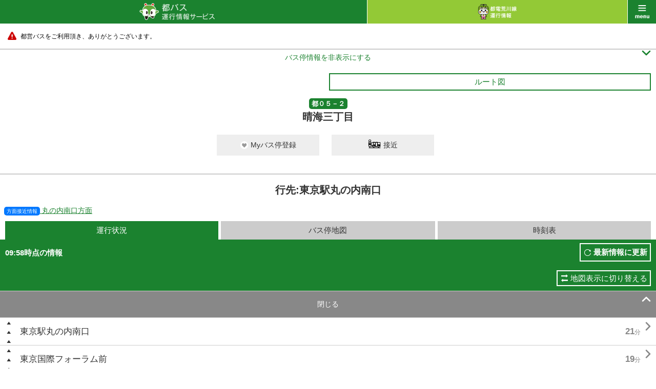

--- FILE ---
content_type: text/html;charset=UTF-8
request_url: https://tobus.jp/sp/blsys/stop?routecode=181&stopid=1253&poleno=2
body_size: 9795
content:






<!DOCTYPE html>
<html lang="ja" xml:lang="ja">
<head>
<meta charset="UTF-8" >
<meta http-equiv="Content-Type" Content="text/html;charset=UTF-8">
<meta name="viewport" content="width=device-width, initial-scale=1.0, maximum-scale=1.0, user-scalable=0" >
<meta name="format-detection" content="telephone=no" >
<title>バス停運行状況 ｜都バス 運行情報サービス</title>
<meta name="description" content="" />
<meta name="keywords" content="" />
<link rel="stylesheet" href="/sp/resources/css/default.css?1727617979563" />
<link rel="stylesheet" href="/sp/resources/css/common.css?1727617979563"  />
<link rel="stylesheet" href="/sp/resources/css/style.css?1727617979563"  />
<link rel="stylesheet" href="/sp/resources/css/jquery.remodal.css?1727617979563"  />
<link rel="stylesheet" href="/sp/resources/common/css/commons.css?1727617979563"  />


<script type="text/javascript" src="/sp/blsys/js/commons.js?1727617979563" charset="utf-8"></script>
<script type="text/javascript" src="/sp/resources/js/jquery-1.11.1.min.js?1727617979563" charset="utf-8"></script>
<script type="text/javascript" src="/sp/resources/js/jquery-lineup.js?1727617979563" charset="utf-8"></script>
<script type="text/javascript" src="/sp/resources/js/default.js?1727617979563" charset="utf-8"></script>
<script type="text/javascript" src="/sp/resources/js/jquery.remodal.min.js?1727617979563" charset="utf-8"></script>
<script type="text/javascript" src="/sp/resources/common/js/commons.js?1727617979563" charset="utf-8"></script>
<script type="text/javascript" src="/sp/resources/common/js/storage.js?1727617979563" charset="utf-8"></script>
<script type="text/javascript" src="/sp/resources/common/js/cookie.js?1727617979563" charset="utf-8"></script>
<script type="text/javascript" src="/sp/resources/common/js/mybus.js?1727617979563" charset="utf-8"></script>
<script type="text/javascript" src="/sp/resources/common/js/myRoute.js?1727617979563" charset="utf-8"></script>
<script type="text/javascript" src="/sp/resources/common/js/geolocation.js?1727617979563" charset="utf-8"></script>
<script type="text/javascript" src="https://maps.google.com/maps/api/js?v=3&client=gme-neccorporation1&language=ja&region=jp&sensor=false&channel=customer?1727617979563" charset="utf-8"></script>
<script type="text/javascript" charset="utf-8" src="/sp/resources/common/js/following.js?1727617979563"></script>
<script type="text/javascript" charset="utf-8" src="/sp/resources/common/js/timetable.js?1727617979563"></script>
<script type="text/javascript" charset="utf-8" src="/sp/resources/common/js/wget.js?1727617979563"></script>
<script type="text/javascript" charset="utf-8" src="/sp/resources/common/js/geolocation.js?1727617979563"></script>
<script type="text/javascript" charset="utf-8" src="/sp/resources/common/js/TobusMaps.js?1727617979563"></script>
<script type="text/javascript" charset="utf-8" src="/sp/resources/common/js/route.js?1727617979563"></script>
<script type="text/javascript" charset="utf-8" src="/sp/resources/common/js/busstop.js?1727617979563"></script>


<script>
var TobusSpConstants = {
		MessageHelper: {
			"B07-01-009": "{0}時点の情報",
			"B07-01-022": "運行中止",
			"B07-01-035": "行先:{0}",
			"B07-01-049": "通過済み",
			"B07-01-050": "{0} 分待ち",
			"B07-01-051": "まもなく",
			"B17-01-003": "解除",
			"B17-01-012": "出発",
			"B17-01-013": "到着",
			"B17-01-014": "検索",
			"B17-01-015": "「{0}」 → 「{1}」のMyルートを解除しますか？",
			"B17-01-016": "全てのMyルートを解除しますか？",
			"B17-01-021": "データ保存に失敗しました。",
			"B17-01-022": "Myバス停/Myルートの取得に失敗しました。",
			"B17-01-023": "Myバス停/Myルートの登録に失敗しました。",
			"B17-01-024": "Myバス停/Myルートの解除に失敗しました。"
		},
		Config: {
			PredictMinute: 2.0
		},
		ServiceType: {
		  tobus: "tobus",
		  toden: "toden"
		}
	};
</script>
  </head>



<body id="bus" class="stop ___dummy">
    <div id="wrap">
        



<div id="header">
  <p id="title" class="link"><a href="/sp/blsys/top"><img src="/sp/resources/img/h_main_bus.png" alt="都バス 運行情報サービス" width="147"></a></p>
  <p id="another" class="link"><a href="/sp/tlsys/top"><img src="/sp/resources/img/h_main_train_02.png" alt="都電 運行情報サービス" width="75"></a></p>
  <p id="menu" class="link" data-onmodalopen="menuInit"><a href="javascript:void(0);">menu</a></p>
</div>
        


<div id="menu_list">
        <ul class="main">
	        <li class="bus"><a href="/sp/blsys/top">都バストップ</a></li>
			<li class="train"><a href="/sp/tlsys/top">都電トップ</a></li>
            <li class="main01"><a href="/sp/blsys/top/stop">バス停を探す</a></li>
            <li class="main02"><a href="/sp/blsys/top/move">運行状況を調べる</a></li>
            <li class="main06"><a href="/sp/blsys/mybus/edit?trn=top_move">Myバス停/ルート</a></li>
            <li class="main07"><a href="/sp/blsys/route?trn=top_move">系統から探す</a></li>
            <li class="main03"><a href="/sp/blsys/navi">都営交通ルート検索</a></li>
            <li class="main04"><a href="/sp/blsys/top/time">時刻表を見る</a></li>
            <li class="main05">
            <a href="javascript:void(0);" class="language"><img src="/sp/resources/img/h_language_l.png" width="150" alt="Language"><span class="font">&#59236;</span><span class="font" style="display:none">&#59239;</span></a>
            <ul>
			
                
            
                
                    <li><a href="?ln=en&poleno=2&stopid=1253&routecode=181">English<span class="font">&#59238;</span></a></li>
                
            
            </ul>
            </li>
        </ul>
        <ul class="sub clearfix">
            <li class="sub01"><a href="http://tobus.jp/blsys/navi?LCD=&VCD=ctop&ECD=txtrd&LCD=">音声読み上げ対応<span class="font">&#59238;</span></a></li>
            <li class="sub03"><a href="http://tobus.jp/blsys/navi?VCD=&ECD=srwrapbus&LCD=">車両検索/ラッピングバス検索<span class="font">&#59238;</span></a></li>
            <li class="sub04"><a href="/sp/blsys/usage">ご利用ガイド<span class="font">&#59238;</span></a></li>
            <li class="sub05"><a href="/sp/blsys/gallery">ギャラリー<span class="font">&#59238;</span></a></li>
            
            	<li class="sub06"><a href="/sp/blsys/questionnaire">アンケート</a></li>
            
            <li class="sub07"><a href="https://www.kotsu.metro.tokyo.jp/enq/index.html" target="_blank">お問合せ</a></li>
            <li class="sub08"><a href="/sp/blsys/disclaimer">免責事項</a></li>
            
                <li class="sub09"><a href="/sp/blsys/privacy">個人情報保護方針</a></li>
            
            <li class="sub10"><a href="http://www.kotsu.metro.tokyo.jp/" target="_blank">東京都交通局</a></li>
        </ul>

</div>
        


<div id="contents">


    
        
    




	<div class="caution telop telop-animation telop-speed0"><p class="marquee"><a href="#"><span style="color: #000000;">都営バスをご利用頂き、ありがとうございます。</span></a></p></div>




    <hr class="nomergin">
    <div id="main">
    
    	
        
        
        
        
    







<p class="simple_header_toggle toggle_btn">
  <a id="simple_header_switch" data-switch>
    <span class="toggle_txt" style="display:none">バス停情報を表示する<span class="font">&#59239;</span></span>
    <span class="toggle_txt">バス停情報を非表示にする<span class="font">&#59236;</span></span>
   </a>
</p>
<div class="header_warp">
    <div class="mybus_disp" style="display:none;"><span>Myバス停</span></div>
    <div class="mybus_disp_empty_box"></div>
    <div class="box10">
        <ul class="sub_nav clearfix">
            
            
            <li style="visibility:hidden;">
                <span class="toggle_btn"><a href="#line_list" class="btn_gw">鉄道乗換え</a></span>
            </li>
            
            <li>
            <a
               class="show_popup btn_gw"
               data-remodal-target="modal"
               data-onopen="showMap"
               data-url="/sp/blsys/route/map"
               data-param="routeid=181&trn=top_stop">
                 ルート図
            </a>
            </li>
        </ul>
        <p class="tc"><strong class="icn_gr">都０５－２</strong></p>
        <h1 class="title_bl_noborder">晴海三丁目</h1>

           <div class="migration_message" style="display:none;"><span>「Myバス停/ルート」の保存方法が変更されましたので、Myバス停/ルート画面で登録情報の確認をお願いします。<br>確認は「<a href="{0}">こちら</a>」から</span></div>
           <div class="limit_message" style="display:none;"><span>Myバス停の登録は10件までとなります。</span></div>
           <div class="mybus_button" style="display:none;">
           <a href="#" id="mybusButton" data-mybus='{"code" : 1253, "name_ja" : "晴海三丁目" , "name_en" : "Harumi-Sanchōme (Harumi 3)", "location" : {"lat" : 35.6558127 , "lng" : 139.7809299}}' >
               <span class="mybus">Myバス停登録</span>
               <span class="mybus_registered">Myバス停解除</span>
           </a>
            <a href="/sp/blsys/approaching?stopcode=1253" class="">
                <span class="approaching_txt">接近</span>
            </a>
        </div>
    </div>
        <div class="title_bl_border"></div>

        
        <p class="mb5 fs20 tc" style="font-weight: bold;">行先:東京駅丸の内南口</p>
        

        <table class="stop_table">
            <tr>
                <td></td>
                
                <td class="plr10 no_display"><a href="?ud=1&poleno=0&stopid=1253&routecode=181"><img src="/sp/resources/img/btn_change_l.png" width="130" alt="起終点入替"></a></td>
            </tr>
        </table>
</div>

<div id="simple_header">
  <a href="/sp/blsys/approaching?stopcode=1253" class="">
      <span class="approaching_txt">接近</span>
  </a>
  <div class="title_bl_border"></div>
        
        <p class="mb5 fs20 tc" style="font-weight: bold;">行先:東京駅丸の内南口</p>
        

        <table class="stop_table">
            <tr>
                <td></td>
                
                <td class="plr10 no_display"><a href="?ud=1&poleno=0&stopid=1253&routecode=181"><img src="/sp/resources/img/btn_change_l.png" width="130" alt="起終点入替"></a></td>
            </tr>
        </table>
</div>


<script type="text/javascript">
  var busLimit = 10;
  var url = "/sp/blsys/mybus/edit";
  var html = $('.migration_message').html();
  var str = html.replace("{0}",url);
  $('.migration_message').html(str);
</script>

    
    
    <p class="mb10 txt_link_gr">&nbsp;&nbsp;<a href="javascript:void(0);"
                                   class="show_popup"
                                   data-remodal-target="modal"
                                   data-url="/sp/blsys/stop/direction?stopid=1253&destid=247"
                                   data-param=""
                                ><span class="fs10 icn_gr" style="background-color: #0078ff!important;">方面接近情報</span>&nbsp;丸の内南口方面</a></p>
    
    
		<div data-autostart="setFollowingList">
			<ul class="tab3 mlr10 clearfix">
				<li class="active"><a>運行状況</a></li>
				<li class=""><a href="/sp/blsys/stop/map?stopid=1253&ud=2&poleno=2&routecode=181">バス停地図</a></li>
				<li class=""><a href="/sp/blsys/stop/time?stopid=1253&ud=2&poleno=2&routecode=181">時刻表</a></li>
			</ul>
			<div class="tab_comment">
				<p>09:58時点の情報</p>
				<p class="btn"><a href="javascript:void(0);" onclick="location.reload()">最新情報に更新</a></p>
			</div>
			<div class="traffic_show_type_switch">
				<a href="/sp/blsys/stop/trafficMap?stopid=1253&ud=2&poleno=2&routecode=181">地図表示に切り替える</a>
			</div>
            
            
			<p class="link_gr toggle_btn">
				<a id="follow_stop_list" data-switch>
					<span class="toggle_txt">ここから先を見る<span class="font">&#59236;</span></span>
					<span class="toggle_txt" style="display:none">閉じる<span class="font">&#59239;</span></span>
				</a>
			</p>
            
			<div id="pass_root" data-pass_root style="display:none;">
				<p class="toggle_btn more_btn mt10" id="more_root" data-more_root><a id="moveview" data-moreview>もっと見る<span class="font">&#59236;</span></a></p>
                <ul id="more_view" class="operation_situation_list bdrn" data-more_view></ul>
                
                 
                 <div id="seed_1" data-following="1" style="display:none;">
                    <ul>
                        
                        
                            <li>
                                <a href="?stopid=966&ud=2&poleno=0&routecode=181" class="left_justify">東京駅丸の内南口</a>
                                <a href="?stopid=966&ud=2&poleno=0&routecode=181" class="right_justify"><strong class="time">21<sub>分</sub></strong><span class="font">&#59238;</span></a>
                            </li>
                        
                        
                        
                        
                            
                   </ul>
                </div>
                
                 
                 <div id="seed_2" data-following="2" style="display:none;">
                    <ul>
                        
                        
                            <li>
                                <a href="?stopid=1008&ud=2&poleno=1&routecode=181" class="left_justify">東京国際フォーラム前</a>
                                <a href="?stopid=1008&ud=2&poleno=1&routecode=181" class="right_justify"><strong class="time">19<sub>分</sub></strong><span class="font">&#59238;</span></a>
                            </li>
                        
                        
                        
                        
                            
                            
                            
                                
                                
                                
                                
                                
                                
                                
                                
                                
                                
                                
                                
                                
                                
                                
                                
                                
                                
                            


















  
  
    
  
  
  
  
  
  
  























<li class=" grn ns">
<a href="javascript:return void(0);"
   class="show_popup left_justify"
   data-remodal-target="carmonitor"
   data-url="/sp/blsys/stop/bus"
   data-param="diapass=245863884&carcode=3086">
東京駅丸の内南口行
</a>
<a href="javascript:return void(0);"
   class="show_popup right_justify"
   data-remodal-target="carmonitor"
   data-url="/sp/blsys/stop/bus"
   data-param="diapass=245863884&carcode=3086">
 
</a>
</li>




                            
                            
                   </ul>
                </div>
                
                 
                 <div id="seed_3" data-following="3" style="display:none;">
                    <ul>
                        
                        
                            <li>
                                <a href="?stopid=1570&ud=2&poleno=2&routecode=181" class="left_justify">有楽町駅前</a>
                                <a href="?stopid=1570&ud=2&poleno=2&routecode=181" class="right_justify"><strong class="time">17<sub>分</sub></strong><span class="font">&#59238;</span></a>
                            </li>
                        
                        
                        
                        
                            
                   </ul>
                </div>
                
                 
                 <div id="seed_4" data-following="4" style="display:none;">
                    <ul>
                        
                        
                        
                        
                        	<li><a href="javascript:void(0);" class="disabled">数寄屋橋<span class="font"></span></a></li>
                        
                        
                            
                   </ul>
                </div>
                
                 
                 <div id="seed_5" data-following="5" style="display:none;">
                    <ul>
                        
                        
                            <li>
                                <a href="?stopid=448&ud=2&poleno=7&routecode=181" class="left_justify">銀座四丁目</a>
                                <a href="?stopid=448&ud=2&poleno=7&routecode=181" class="right_justify"><strong class="time">14<sub>分</sub></strong><span class="font">&#59238;</span></a>
                            </li>
                        
                        
                        
                        
                            
                            
                            
                                
                                
                                
                                
                                
                                
                                
                                
                                
                                
                                
                                
                                
                                
                                
                                
                                
                                
                            


















  
  
    
  
  
  
  
  
  
  























<li class=" grn ns">
<a href="javascript:return void(0);"
   class="show_popup left_justify"
   data-remodal-target="carmonitor"
   data-url="/sp/blsys/stop/bus"
   data-param="diapass=245864046&carcode=3087">
東京駅丸の内南口行
</a>
<a href="javascript:return void(0);"
   class="show_popup right_justify"
   data-remodal-target="carmonitor"
   data-url="/sp/blsys/stop/bus"
   data-param="diapass=245864046&carcode=3087">
 
</a>
</li>




                            
                            
                   </ul>
                </div>
                
                 
                 <div id="seed_6" data-following="6" style="display:none;">
                    <ul>
                        
                        
                            <li>
                                <a href="?stopid=939&ud=2&poleno=2&routecode=181" class="left_justify">築地</a>
                                <a href="?stopid=939&ud=2&poleno=2&routecode=181" class="right_justify"><strong class="time">10<sub>分</sub></strong><span class="font">&#59238;</span></a>
                            </li>
                        
                        
                        
                        
                            
                   </ul>
                </div>
                
                 
                 <div id="seed_7" data-following="7" style="display:none;">
                    <ul>
                        
                        
                            <li>
                                <a href="?stopid=945&ud=2&poleno=2&routecode=181" class="left_justify">築地三丁目</a>
                                <a href="?stopid=945&ud=2&poleno=2&routecode=181" class="right_justify"><strong class="time">8<sub>分</sub></strong><span class="font">&#59238;</span></a>
                            </li>
                        
                        
                        
                        
                            
                   </ul>
                </div>
                
                 
                 <div id="seed_8" data-following="8" style="display:none;">
                    <ul>
                        
                        
                            <li>
                                <a href="?stopid=946&ud=2&poleno=1&routecode=181" class="left_justify">築地六丁目</a>
                                <a href="?stopid=946&ud=2&poleno=1&routecode=181" class="right_justify"><strong class="time">6<sub>分</sub></strong><span class="font">&#59238;</span></a>
                            </li>
                        
                        
                        
                        
                            
                   </ul>
                </div>
                
                 
                 <div id="seed_9" data-following="9" style="display:none;">
                    <ul>
                        
                        
                            <li>
                                <a href="?stopid=325&ud=2&poleno=1&routecode=181" class="left_justify">勝どき橋南詰</a>
                                <a href="?stopid=325&ud=2&poleno=1&routecode=181" class="right_justify"><strong class="time">4<sub>分</sub></strong><span class="font">&#59238;</span></a>
                            </li>
                        
                        
                        
                        
                            
                   </ul>
                </div>
                
                 
                 <div id="seed_10" data-following="10" style="display:none;">
                    <ul>
                        
                        
                            <li>
                                <a href="?stopid=326&ud=2&poleno=3&routecode=181" class="left_justify">勝どき駅前</a>
                                <a href="?stopid=326&ud=2&poleno=3&routecode=181" class="right_justify"><strong class="time">1<sub>分</sub></strong><span class="font">&#59238;</span></a>
                            </li>
                        
                        
                        
                        
                            
                            
                            
                                
                                
                                
                                
                                
                                
                                
                                
                                
                                
                                
                                
                                
                                
                                
                                
                                
                                
                            


















  
  
    
  
  
  
  
  
  
  























<li class=" grn ns">
<a href="javascript:return void(0);"
   class="show_popup left_justify"
   data-remodal-target="carmonitor"
   data-url="/sp/blsys/stop/bus"
   data-param="diapass=245723742&carcode=2421">
東京駅丸の内南口行
</a>
<a href="javascript:return void(0);"
   class="show_popup right_justify"
   data-remodal-target="carmonitor"
   data-url="/sp/blsys/stop/bus"
   data-param="diapass=245723742&carcode=2421">
 
</a>
</li>




                            
                            
                   </ul>
                </div>
                
                 
                 <div id="seed_11" data-following="11" style="display:none;">
                    <ul>
                        
                        
                        
                        
                        	<li><a href="javascript:void(0);" class="disabled">晴海トリトンスクエア前<span class="font"></span></a></li>
                        
                        
                            
                   </ul>
                </div>
                
			</div>
			<ul class="operation_situation_list">
				<!--選択中のバス停-->
                
                 
                        
                         <li class="selected"><a><span class="icn_selected_stop">&nbsp;</span>晴海三丁目</a></li>
                        
                        
                            
                
                 
                        
                        
                                
                                        <li>
                                            <a href="?stopid=2589&ud=2&poleno=1&routecode=181" class="left_justify">新豊洲駅前</a>
                                            <a href="?stopid=2589&ud=2&poleno=1&routecode=181" class="right_justify"><span class="font">&#59238;</span></a>
                                        </li>
                                
                                
                        
                            
                
                 
                        
                        
                                
                                        <li>
                                            <a href="?stopid=75&ud=2&poleno=3&routecode=181" class="left_justify">有明小中学校前</a>
                                            <a href="?stopid=75&ud=2&poleno=3&routecode=181" class="right_justify"><span class="font">&#59238;</span></a>
                                        </li>
                                
                                
                        
                            
                
                 
                        
                        
                                
                                
                                        <li><a href="javascript:void(0);" class="disabled" >かえつ学園西<span class="font"></span></a></li>
                                
                        
                            
                
                 
                        
                        
                                
                                        <li>
                                            <a href="?stopid=77&ud=2&poleno=1&routecode=181" class="left_justify">有明二丁目</a>
                                            <a href="?stopid=77&ud=2&poleno=1&routecode=181" class="right_justify"><span class="font">&#59238;</span></a>
                                        </li>
                                
                                
                        
                            
                            
                            
                                
                                
                                
                                
                                
                                
                                
                                
                                
                                
                                
                                
                                
                                
                                
                                
                                
                                
                            


















  
  
    
  
  
  
  
  
  
  



















<li class=" grn ns">
<a href="javascript:return void(0);"
   class="show_popup left_justify"
   data-remodal-target="carmonitor"
   data-url="/sp/blsys/stop/bus"
   data-param="diapass=245575571&carcode=1821">
東京駅丸の内南口行
</a>
<a href="javascript:return void(0);"
   class="show_popup right_justify"
   data-remodal-target="carmonitor"
   data-url="/sp/blsys/stop/bus"
   data-param="diapass=245575571&carcode=1821">
 <strong class="time">10<sub>分待ち</sub></strong>
</a>
</li>




                            
                            
                
                 
                        
                        
                                
                                        <li>
                                            <a href="?stopid=2610&ud=2&poleno=1&routecode=181" class="left_justify">有明ガーデン</a>
                                            <a href="?stopid=2610&ud=2&poleno=1&routecode=181" class="right_justify"><span class="font">&#59238;</span></a>
                                        </li>
                                
                                
                        
                            
                
                 
                        
                        
                                
                                        <li>
                                            <a href="?stopid=2185&ud=2&poleno=1&routecode=181" class="left_justify">有明コロシアム前</a>
                                            <a href="?stopid=2185&ud=2&poleno=1&routecode=181" class="right_justify"><span class="font">&#59238;</span></a>
                                        </li>
                                
                                
                        
                            
                
                 
                        
                        
                                
                                        <li>
                                            <a href="?stopid=74&ud=2&poleno=1&routecode=181" class="left_justify">有明テニスの森</a>
                                            <a href="?stopid=74&ud=2&poleno=1&routecode=181" class="right_justify"><span class="font">&#59238;</span></a>
                                        </li>
                                
                                
                        
                            
                
                 
                        
                        
                                
                                        <li>
                                            <a href="?stopid=2144&ud=2&poleno=1&routecode=181" class="left_justify">有明一丁目</a>
                                            <a href="?stopid=2144&ud=2&poleno=1&routecode=181" class="right_justify"><span class="font">&#59238;</span></a>
                                        </li>
                                
                                
                        
                            
                
                 
                        
                        
                                
                                        <li>
                                            <a href="?stopid=2333&ud=2&poleno=1&routecode=181" class="left_justify">有明クリーンセンター前</a>
                                            <a href="?stopid=2333&ud=2&poleno=1&routecode=181" class="right_justify"><span class="font">&#59238;</span></a>
                                        </li>
                                
                                
                        
                            
                            
                            
                                
                                
                                
                                
                                
                                
                                
                                
                                
                                
                                
                                
                                
                                
                                
                                
                                
                                
                            


















  
  
    
  
  
  
  
  
  
  



















<li class=" grn ns">
<a href="javascript:return void(0);"
   class="show_popup left_justify"
   data-remodal-target="carmonitor"
   data-url="/sp/blsys/stop/bus"
   data-param="diapass=245782195&carcode=2706">
東京駅丸の内南口行
</a>
<a href="javascript:return void(0);"
   class="show_popup right_justify"
   data-remodal-target="carmonitor"
   data-url="/sp/blsys/stop/bus"
   data-param="diapass=245782195&carcode=2706">
 <strong class="time">18<sub>分待ち</sub></strong>
</a>
</li>




                            
                            
                
                 
                        
                        
                                
                                        <li>
                                            <a href="?stopid=2586&ud=2&poleno=2&routecode=181" class="left_justify">武蔵野大学前</a>
                                            <a href="?stopid=2586&ud=2&poleno=2&routecode=181" class="right_justify"><span class="font">&#59238;</span></a>
                                        </li>
                                
                                
                        
                            
                
                 
                        
                        
                                
                                
                                        <li><a href="javascript:void(0);" class="disabled" >フェリー埠頭入口<span class="font"></span></a></li>
                                
                        
                            
                
                 
                        
                        
                                
                                        <li>
                                            <a href="?stopid=2325&ud=2&poleno=2&routecode=181" class="left_justify">東京ビッグサイト駅前</a>
                                            <a href="?stopid=2325&ud=2&poleno=2&routecode=181" class="right_justify"><span class="font">&#59238;</span></a>
                                        </li>
                                
                                
                        
                            
                
                 
                        
                        
                                
                                        <li>
                                            <a href="?stopid=2324&ud=2&poleno=3&routecode=181" class="left_justify">東京ビッグサイト</a>
                                            <a href="?stopid=2324&ud=2&poleno=3&routecode=181" class="right_justify"><span class="font">&#59238;</span></a>
                                        </li>
                                
                                
                        
                            
                
			</ul>

			<ul class="m15 fs12 indent">
				<li>・更新時刻時点での車両の走行位置と所要時分を表示しています。</li><li>・「最新情報に更新」ボタンをクリックすると、最新の情報に更新しますが、車両が終点に到着していた場合は、その旨を伝えるメッセージを表示します。</li>
			</ul>

			<ul class="icn_info clearfix">
				<li class="icn01"><img src="/sp/resources/img/icn_bus_gr_ns.png" alt="" width="20">ノンステップバス</li>
				<li class="icn02"><img src="/sp/resources/img/icn_bus_or_ns.png" alt="" width="20">別系統のバス</li>
				<li class="icn05"><img src="/sp/resources/img/icn_bus_gr_fc.png" alt="" width="20">燃料電池バス</li>
				<li class="icn06"><img src="/sp/resources/img/icn_bus_gr_ff.png" alt="" width="20">フルフラットバス</li>
				<li class="icn04"><span class="icn_selected_stop">&nbsp;</span>選択中のバス停</li>
				<li class="icn03"><img src="/sp/resources/img/icn_bus_gr_wrap_ns.png" alt="" width="20">
								<img src="/sp/resources/img/icn_bus_gr_wrap_fc.png" alt="" width="20" style="left:23px">
								<img src="/sp/resources/img/icn_bus_gr_wrap_ff.png" alt="" width="20" style="left:45px">
								<span style="position:absolute;left:70px">ラッピングバス情報あり</span></li>
			</ul>
		</div>
    
        
    



<div id="other_line">
    <p class="toggle_btn link_grn">
        <a href="#other_line_list"
        data-appendparam="" 
        data-url="" 
        data-onclick="true" 
        data-dirtype="/sp/blsys/stop/direction"
        data-otherroute="/sp/blsys/pole/busstoplist" 
        data-position="35.6558127,139.7809299" 
        data-param="stopid=1253&ln=ja" 
        data-target="result"> 
            <span class="toggle_txt">このバス停の他の系統を見る<span class="font">&#59236;</span></span>
            <span class="toggle_txt" style="display:none">閉じる<span class="font">&#59239;</span></span>
        </a>
    </p>
    <div data-id="result" id="other_line_list" class="inner" style="display:none;"  data-error="データ取得失敗です。"> 
        <p>晴海三丁目</p>
        <div data-result></div> 
        <div data-template style="display:none;"> 
            <dl data-name="pole">
                <dt data-name="polename"><span data-name="distance"><sub>m</sub></span></dt>
                <dd>
                    <ul data-name="list">
                        <li data-name="poleLink"><a href="#" data-name="link"><span  data-name="name">{0}行</span><span class="font">&#59238;</span></a></li>
                        <li data-name="destLink" class="info"><a href="#" data-name="link"><span class="approach">方面接近情報</span><span data-name="name">{0}方面</span><span class="font">&#59238;</span></a></li>
                    </ul>
                </dd>
            </dl>
        </div>
    </div>
</div>

<hr>

        <!-- /#comment -->
	</div><!-- /#main -->
</div>
<script>
var routePageModel = {transition : ""};
</script>
        



<div id="footer">
    <ul id="bottom_nav">
        <li><a href="http://tobus.jp/blsys/navi?VCD=&ECD=srwrapbus&LCD=">車両検索/ラッピングバス検索<span class="font">&#59238;</span></a></li>
        <li><a href="/sp/blsys/usage">ご利用ガイド<span class="font">&#59238;</span></a></li>
        <li><a href="/sp/blsys/gallery">ギャラリー<span class="font">&#59238;</span></a></li>
    </ul>
    <p id="pc"><a href="http://tobus.jp/blsys/navi?LCD="><span>PC版を見る</span></a></p>
    <ul class="links">
        
            <li><a href="/sp/blsys/questionnaire">アンケート</a>｜</li>
            <li><a href="https://www.kotsu.metro.tokyo.jp/enq/index.html">お問い合わせ</a></li>
            <li><a href="/sp/blsys/disclaimer">免責事項</a>｜</li>
            <li><a href="/sp/blsys/privacy">個人情報保護方針</a></li>
            <li><a href="http://www.kotsu.metro.tokyo.jp/">東京都交通局HP</a></li>
        
        
    </ul>
    <p id="copy"><img src="/sp/resources/img/logo_koutukyoku.png" width="98" alt="東京都交通局">Copyright© 2015 Bureau of Transportation. <br>Tokyo Metropolitan Government. <br>All Rights Reserved.</p>
</div>
<div style="display:none;" id="C00-00-017" >位置情報の取得に失敗しました。</div>
<div style="display:none;" id="C00-00-008" >データ取得失敗です。</div>
<div style="display:none;" id="C00-00-001" >お使いのブラウザはGPSに対応していません。</div>
<div style="display:none;" id="C00-00-002" >位置情報の取得に失敗しました。</div>
<div class="remodal" data-remodal-id="modal" data-remodal-options="hashTracking: false"></div>
<div class="remodal" data-remodal-id="carmonitor" data-remodal-options="hashTracking: false"></div>
    </div>
<div id="loading" style="display: none;"><img src="/sp/resources/img/img_loading_bus.png" alt="" width="64"></div>

<p id="pagetop"><a href="javascript:void(0);"><img src="/sp/resources/img/icn_pagetop.png" alt="トップへ戻る" width="60"></a></p>
</body>




<script type="text/javascript">
<!--
var TRAMINFOS = [{"carcode":"8504","lat":35.750868,"lng":139.7410937},{"carcode":"8505","lat":35.7289756,"lng":139.724809},{"carcode":"8801","lat":35.7459374,"lng":139.7735416},{"carcode":"8803","lat":35.731684,"lng":139.7293229},{"carcode":"8804","lat":35.7390104,"lng":139.7295312},{"carcode":"8805","lat":35.7501909,"lng":139.7648784},{"carcode":"8806","lat":35.7344791,"lng":139.786927},{"carcode":"8807","lat":35.7189236,"lng":139.7139583},{"carcode":"8808","lat":35.7397916,"lng":139.7298784},{"carcode":"8809","lat":35.7492881,"lng":139.7691319},{"carcode":"8810","lat":35.7459027,"lng":139.7736458},{"carcode":"9001","lat":35.7325,"lng":139.7910416},{"carcode":"9002","lat":35.7435416,"lng":139.7775694},{"carcode":"8901","lat":35.7292361,"lng":139.7252777},{"carcode":"8902","lat":35.7521006,"lng":139.7522395},{"carcode":"7705","lat":35.7508159,"lng":139.7563541},{"carcode":"7706","lat":35.7465972,"lng":139.7349479},{"carcode":"7707","lat":35.7526736,"lng":139.7385069},{"carcode":"7708","lat":35.7138368,"lng":139.7125868},{"carcode":"8904","lat":35.750243,"lng":139.7647222},{"carcode":"8905","lat":35.7119618,"lng":139.7189583},{"carcode":"8906","lat":35.7492361,"lng":139.7367534},{"carcode":"7702","lat":35.7428993,"lng":139.7808333},{"carcode":"8908","lat":35.7489062,"lng":139.7702604},{"carcode":"7703","lat":35.7172743,"lng":139.7130555}];
CONFIG.MAP.position = new google.maps.LatLng(35.681382 , 139.766084);
CONFIG.MAP.zoom =  13;
CONFIG.MAP.mapTypeId = google.maps.MapTypeId.ROADMAP;
CONFIG.MAP.dom = document.getElementById("map_canvas");
CONFIG.MAP.zoomBorder = 15;
CONFIG.MAP.lineColor = "#FF0000";
CONFIG.MAP.lineWeight= 2;
CONFIG.MAP.trainZoomLevel = { min : 15 , max : 16};
CONFIG.MAP.IMAGE = {
	TramImagePath : "/sp/resources/img/tram/",
	AllowImagePath :"/sp/resources/img/gmap/arrow/",
	MarkerNormalImage:"/sp/resources/img/gmap/busstop.png",
	ShadowNormalImage:"/sp/resources/img/gmap/busstop_shadow.png",
	MarkerSelectedImage:"/sp/resources/img/gmap/busstopll.png",
	ShadowSelectedImage:"/sp/resources/img/gmap/busstopll_shadow.png",
	MapBusMarkerImageGreenNS:"/sp/resources/img/gmap/busmarker/gr_ns.png",
	MapBusMarkerImageGreenFC:"/sp/resources/img/gmap/busmarker/gr_fc.png",
	MapBusMarkerImageGreenFF:"/sp/resources/img/gmap/busmarker/gr_ff.png",
	MapBusMarkerImageGreenWrapNS:"/sp/resources/img/gmap/busmarker/gr_wrap_ns.png",
	MapBusMarkerImageGreenWrapFC:"/sp/resources/img/gmap/busmarker/gr_wrap_fc.png",
	MapBusMarkerImageGreenWrapFF:"/sp/resources/img/gmap/busmarker/gr_wrap_ff.png",
	MapBusMarkerImageOrangeNS:"/sp/resources/img/gmap/busmarker/or_ns.png",
	MapBusMarkerImageOrangeFC:"/sp/resources/img/gmap/busmarker/or_fc.png",
	MapBusMarkerImageOrangeFF:"/sp/resources/img/gmap/busmarker/or_ff.png",
	MapBusMarkerImageOrangeWrapNS:"/sp/resources/img/gmap/busmarker/or_wrap_ns.png",
	MapBusMarkerImageOrangeWrapFC:"/sp/resources/img/gmap/busmarker/or_wrap_fc.png",
	MapBusMarkerImageOrangeWrapFF:"/sp/resources/img/gmap/busmarker/or_wrap_ff.png",
	MapBusMarkerImageGreenNSCancel:"/sp/resources/img/gmap/busmarker/gr_ns_cancel.png",
	MapBusMarkerImageGreenFCCancel:"/sp/resources/img/gmap/busmarker/gr_fc_cancel.png",
	MapBusMarkerImageGreenFFCancel:"/sp/resources/img/gmap/busmarker/gr_ff_cancel.png",
	MapBusMarkerImageGreenWrapNSCancel:"/sp/resources/img/gmap/busmarker/gr_wrap_ns_cancel.png",
	MapBusMarkerImageGreenWrapFCCancel:"/sp/resources/img/gmap/busmarker/gr_wrap_fc_cancel.png",
	MapBusMarkerImageGreenWrapFFCancel:"/sp/resources/img/gmap/busmarker/gr_wrap_ff_cancel.png",
	MapBusMarkerImageOrangeNSCancel:"/sp/resources/img/gmap/busmarker/or_ns_cancel.png",
	MapBusMarkerImageOrangeFCCancel:"/sp/resources/img/gmap/busmarker/or_fc_cancel.png",
	MapBusMarkerImageOrangeFFCancel:"/sp/resources/img/gmap/busmarker/or_ff_cancel.png",
	MapBusMarkerImageOrangeWrapNSCancel:"/sp/resources/img/gmap/busmarker/or_wrap_ns_cancel.png",
	MapBusMarkerImageOrangeWrapFCCancel:"/sp/resources/img/gmap/busmarker/or_wrap_fc_cancel.png",
	MapBusMarkerImageOrangeWrapFFCancel:"/sp/resources/img/gmap/busmarker/or_wrap_ff_cancel.png",
};
CONFIG.MAP.TramTrackColor = "#00CC00";
CONFIG.MAP.TramStrokeOpacity = 0.5;
CONFIG.MAP.TramStrokeWeight = 4.0;
CONFIG.MAP.TramSelectZoomLevel = 15;

var _onload = window.onload;
window.onload = function(){
	$.fx.speeds._default = DEFINE.SPEED.DEFAULT;
	$.fx.speeds.scroll = DEFINE.SPEED.SCROLL;
	$.fx.speeds.slide = DEFINE.SPEED.SLIDE;
	if(typeof _onload === 'function'){
		_onload();
	}
}

//-->
</script>

</html>

--- FILE ---
content_type: application/javascript;charset=UTF-8
request_url: https://tobus.jp/sp/resources/common/js/busstop.js?1727617979563
body_size: 1447
content:
/*
 * Copyright (C) 2018-2023 Bureau of Transportation. Tokyo Metropolitan Government. All Rights Reserved.
 */
$(function(){
	var storage = getStorage();
	var mybus = new MyBusData(storage);
	$('.mybus_button').hide();
	$('.mybus_disp').hide();
	if(!storage.isEnabled()) {
		return;
	}
	var button = $('#mybusButton');
	try {
		var bus = new MyBus(button.data('mybus'));
        var storageBus = mybus.get(bus.getCode());
        var isRegistered = storageBus && storageBus.validate();
        var changeDisplay = function(duration) {
        if(isRegistered) {
                if(duration < 0) {
                $('.mybus_disp').show();
                } else {
                $('.mybus_disp').slideDown(duration);
                }
            $('.mybus_registered', button).show();
            $('.mybus', button).hide();
        } else {
                if(duration < 0) {
                $('.mybus_disp').hide();
                } else {
                $('.mybus_disp').slideUp(duration);
                }
            $('.mybus_registered', button).hide();
            $('.mybus', button).show();
        }
        }

        button.click(function(){
                if(isRegistered) {
                  mybus.remove(bus);
                } else {
                  mybus.add(bus);
                }
                // Cookieから最新の登録状態を取得する
                isRegistered = mybus.isRegistered(bus);
                let myBusCount = mybus.getCount();
                // 最新の状態を元に表示を切り替える
                if (busLimit <= myBusCount) {
                  if (isRegistered) {
                    $('.limit_message').hide();
                  } else {
                    $('.limit_message').show();
                  }
                }
                changeDisplay(300);
                return false;
        });
        changeDisplay(0);
        $('.mybus_button').show();
        button.show();
	} catch (e) {
	    $('.mybus_button').hide();
	    $('.mybus_disp').hide();
	}

    // Cookie移行の表示判定
    if (mybus.isMigration) {
      let myBusCount = mybus.getCount();
      isRegistered = mybus.isRegistered(bus);
      if (busLimit <= myBusCount) {
        if (isRegistered) {
          $('.limit_message').hide();
          $('#mybusButton').show();
        } else {
          $('.limit_message').show();
          $('#mybusButton').hide();
        }
      } else {
        $('.limit_message').hide();
        $('#mybusButton').show();
      }
    } else {
      $('.migration_message').show();
      $('#mybusButton').hide();
    }

	// バス停詳細のシンプルヘッダ対応
	var localStorage = new Storage();
	var isSimpleHeader = parseInt(localStorage.getData("isSimpleHeader"));
	if (isSimpleHeader) {
		$($(".simple_header_toggle a").children('.toggle_txt')).toggle();
		$('.header_warp').hide();
		$('#simple_header').show();
	}

	$('.simple_header_toggle > a').on('click', function() {
		if ($('.header_warp').is(':hidden')) {
			localStorage.putData("isSimpleHeader", 0);
			$('#simple_header').slideUp();
			$('.header_warp').slideDown();
		} else {
			localStorage.putData("isSimpleHeader", 1);
			$('.header_warp').slideUp();
			$('#simple_header').slideDown();
		}
	});

});